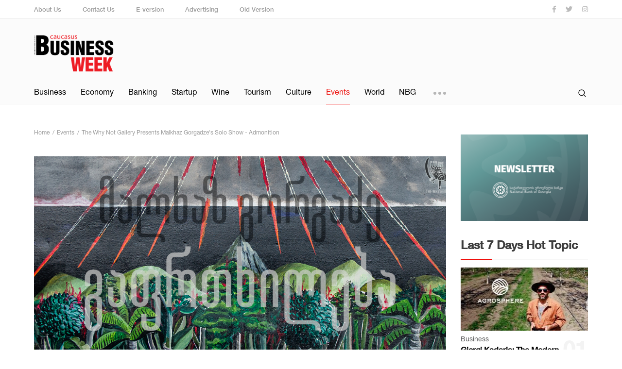

--- FILE ---
content_type: text/html; charset=UTF-8
request_url: https://cbw.ge/events/the-why-not-gallery-presents-malkhaz-gorgadzes-solo-show-admonition
body_size: 6567
content:
<!DOCTYPE html>
<html lang="en">

<head>
    

    
    <meta charset="UTF-8">

    
            <link rel="shortcut icon" type="image/png" href="https://cbw.ge/storage/favicon.png" />
    
    
    <meta name="title" content="The Why Not Gallery Presents Malkhaz Gorgadze&#039;s Solo Show - Admonition" />

    
    <meta name="description" content="The Why Not Gallery presents artist Malkhaz Gorgadze’s second solo show ‘Admonition’.">

    
    <meta name="keywords" content="">

    
    <meta name="author" content="">

    
    <meta property="og:site_name" content="CBW">
    <meta property="og:locale" content="en" />
    <meta property="og:type" content="website" />
    <meta property="og:title" content="The Why Not Gallery Presents Malkhaz Gorgadze&#039;s Solo Show - Admonition">
    <meta property="og:description" content="The Why Not Gallery presents artist Malkhaz Gorgadze’s second solo show ‘Admonition’.">
    <meta property="og:url" content="https://cbw.ge/events/the-why-not-gallery-presents-malkhaz-gorgadzes-solo-show-admonition">
    <meta property="og:image"
        content="https://cbw.ge/storage/10914/311977891_534417122026257_8852984847123904455_n.jpeg">
    <meta property="og:image:secure_url"
        content="https://cbw.ge/storage/10914/311977891_534417122026257_8852984847123904455_n.jpeg">
    <meta property="og:image:type" content="image/jpeg">
    <meta property="og:image:width" content="1280">
    <meta property="og:image:height" content="960">
    <meta property="og:image:alt" content="The Why Not Gallery Presents Malkhaz Gorgadze&#039;s Solo Show - Admonition">

    
    <meta name="viewport" content="width=device-width, initial-scale=1">

    
    <meta http-equiv="X-UA-Compatible" content="IE=edge">

    
    <meta name="csrf-token" content="afcBds7YJo56HmEMBTDMak0Nc3GVLNokJapiuRNC">

    <link rel="canonical" href="https://cbw.ge/events/the-why-not-gallery-presents-malkhaz-gorgadzes-solo-show-admonition" />

    

    
    <link rel="stylesheet" href="/assets/css/app/index.css">

    
    <title>The Why Not Gallery Presents Malkhaz Gorgadze&#039;s Solo Show - Admonition - Events - CBW</title>

    

    <script src="https://cdn.admixer.net/scripts3/loader2.js" async data-inv="//inv-nets.admixer.net/" data-r="single"
        data-sender="admixer" data-bundle="desktop"></script>


    <script type="text/javascript">
        if (/Android|webOS|iPhone|iPad|iPod|BlackBerry|IEMobile|Opera Mini/i.test(navigator.userAgent)) {
            (window.globalAmlAds = window.globalAmlAds || []).push(function() {
                globalAml.defineSlot({
                    z: '19b7676d-e709-443d-945d-f9f8c444244d',
                    ph: 'admixer_19b7676de709443d945df9f8c444244d_zone_77722_sect_28220_site_22855',
                    i: 'inv-nets',
                    s: '2268fb17-64c3-44cb-ba29-8217c2d95949',
                    sender: 'admixer'
                });
                globalAml.defineSlot({
                    z: 'd674f27f-8957-4aa9-b3c5-d8743ef48b7f',
                    ph: 'admixer_d674f27f89574aa9b3c5d8743ef48b7f_zone_77724_sect_28220_site_22855',
                    i: 'inv-nets',
                    s: '2268fb17-64c3-44cb-ba29-8217c2d95949',
                    sender: 'admixer'
                });
                globalAml.defineSlot({
                    z: 'b30baf10-1486-4da8-89df-f4bc4fb8ec2a',
                    ph: 'admixer_b30baf1014864da889dff4bc4fb8ec2a_zone_79548_sect_28220_site_22855',
                    i: 'inv-nets',
                    s: '2268fb17-64c3-44cb-ba29-8217c2d95949',
                    sender: 'admixer'
                });
                globalAml.singleRequest("admixer");
            });

        } else {
            (window.globalAmlAds = window.globalAmlAds || []).push(function() {
                globalAml.defineSlot({
                    z: '897d8ae8-8ec6-4705-af29-28abc38f8262',
                    ph: 'admixer_897d8ae88ec64705af2928abc38f8262_zone_77721_sect_28220_site_22855',
                    i: 'inv-nets',
                    s: '2268fb17-64c3-44cb-ba29-8217c2d95949',
                    sender: 'admixer'
                });
                globalAml.defineSlot({
                    z: '3dfeffaf-71bf-400b-8cb0-e3425e1f9374',
                    ph: 'admixer_3dfeffaf71bf400b8cb0e3425e1f9374_zone_77723_sect_28220_site_22855',
                    i: 'inv-nets',
                    s: '2268fb17-64c3-44cb-ba29-8217c2d95949',
                    sender: 'admixer'
                });
                globalAml.defineSlot({
                    z: '92c29b79-765a-4c4e-bbb0-9406d0f211ca',
                    ph: 'admixer_92c29b79765a4c4ebbb09406d0f211ca_zone_77725_sect_28220_site_22855',
                    i: 'inv-nets',
                    s: '2268fb17-64c3-44cb-ba29-8217c2d95949',
                    sender: 'admixer'
                });
                globalAml.defineSlot({
                    z: 'd4f55925-d309-4864-88c6-cb8b762b36d7',
                    ph: 'admixer_d4f55925d309486488c6cb8b762b36d7_zone_79547_sect_28220_site_22855',
                    i: 'inv-nets',
                    s: '2268fb17-64c3-44cb-ba29-8217c2d95949',
                    sender: 'admixer'
                });
                globalAml.singleRequest("admixer");
            });

        }
    </script>
    <script type='text/javascript'>
        (window.globalAmlAds = window.globalAmlAds || []).push(function() {
            globalAml.defineSlot({
                z: '05629158-08a2-45ab-b3eb-756a625d34b3',
                ph: 'admixer_0562915808a245abb3eb756a625d34b3_zone_77726_sect_28220_site_22855',
                i: 'inv-nets',
                s: '2268fb17-64c3-44cb-ba29-8217c2d95949',
                sender: 'admixer'
            });
            globalAml.singleRequest("admixer");
        });
    </script>


    <script type='text/javascript'>
        (window.globalAmlAds = window.globalAmlAds || []).push(function() {
            globalAml.defineSlot({
                z: '8fe49d6a-31c4-4df4-a51f-4085961235ce',
                ph: 'admixer_8fe49d6a31c44df4a51f4085961235ce_zone_79546_sect_28220_site_22855',
                i: 'inv-nets',
                s: '2268fb17-64c3-44cb-ba29-8217c2d95949',
                sender: 'admixer'
            });
            globalAml.singleRequest("admixer");
        });
    </script>

</head>

<body class="page-home preload">
    <!-- Global site tag (gtag.js) - Google Analytics -->
<script async src="https://www.googletagmanager.com/gtag/js?id=UA-56226163-1"></script>
<script>
  window.dataLayer = window.dataLayer || [];
  function gtag(){dataLayer.push(arguments);}
  gtag('js', new Date());

  gtag('config', 'UA-56226163-1');
</script>

    <div class="page-wrap">

        
        <header>
            <div class="top sm-none">
    <div class="container">
        <div class="row">
            <div class="col-xl-9">
                <div class="top-menu f-medium">
                    <a href="https://cbw.ge/about-us">About Us</a>
                    <a href="https://cbw.ge/contact-us">Contact Us</a>
                    <a href="https://cbw.ge/e-version">E-version</a>
                    
                    <a href="https://cbw.ge/advertising">Advertising</a>
                    <a href="http://old.cbw.ge">Old Version</a>
                </div>
            </div>
            <div class="col-xl-3">
                <div class="socials">
                    <a href="https://www.facebook.com/CBW.ge/" target="_blank"><i class="fab fa-facebook-f"></i></a>
                    <a href="https://twitter.com/cbwge" target="_blank"><i class="fab fa-twitter"></i></a>
                    <a href="https://www.instagram.com/caucasusbusinessweek/?hl=en" target="_blank"><i class="fab fa-instagram"></i></a>
                </div>
            </div>
        </div>
    </div>
</div>
<div class="middle">
    <div class="container">
        <div class="row">
            <div class="col-xl-4 col-sm-8 xl-flex align-items-xl-center">
                <a href="https://cbw.ge" class="logo"><img src="https://cbw.ge/assets/img/app/logo.png" alt /></a>
            </div>
            <div class="col-xl-8 col-sm-4 xl-flex align-items-xl-center justify-content-xl-end">
                                <div class="burger-btn xl-none sm-block">
                    <span></span>
                    <span></span>
                    <span></span>
                    <span></span>
                    <span></span>
                </div>
            </div>
        </div>
    </div>
    <div class="resp-menu xl-none sm-block">
        <div class="container">
            <div><a href="https://cbw.ge/about-us">About Us</a></div>
            <div><a href="https://cbw.ge/contact-us">Contact Us</a></div>
            <div><a href="https://cbw.ge/e-version">E-version</a></div>
            
            <div><a href="https://cbw.ge/advertising">Advertising</a></div>
            <div class="line"></div>
                                                <div class="item"><a href="https://cbw.ge/category/business">Business</a></div>
                                                                <div class="item"><a href="https://cbw.ge/category/economy">Economy</a></div>
                                                                <div class="item"><a href="https://cbw.ge/category/banking">Banking</a></div>
                                                                <div class="item"><a href="https://cbw.ge/category/startup">Startup</a></div>
                                                                <div class="item"><a href="https://cbw.ge/category/wine">Wine</a></div>
                                                                <div class="item"><a href="https://cbw.ge/category/tourism">Tourism</a></div>
                                                                <div class="item"><a href="https://cbw.ge/category/culture">Culture</a></div>
                                                                <div class="item"><a href="https://cbw.ge/category/events" class=active>Events</a></div>
                                                                <div class="item"><a href="https://cbw.ge/category/world">World</a></div>
                                                                <div class="item"><a href="https://cbw.ge/category/opinion">Opinion</a></div>
                                                                <div class="item"><a href="https://cbw.ge/category/real-estate">Real Estate</a></div>
                                                                <div class="item"><a href="https://cbw.ge/e-version">Magazine</a></div>
                                                                <div class="item"><a href="https://cbw.ge/category/nbg">NBG</a></div>
                                    </div>
    </div>
</div>
<div class="bottom">
    <div class="container">
        <div class="row">
            <div class="col-xl-9 col-md-8 sm-none">
                <nav>
                                                                        <div class="item"><a href="https://cbw.ge/category/business">Business</a></div>
                                                                                                <div class="item"><a href="https://cbw.ge/category/economy">Economy</a></div>
                                                                                                <div class="item"><a href="https://cbw.ge/category/banking">Banking</a></div>
                                                                                                <div class="item"><a href="https://cbw.ge/category/startup">Startup</a></div>
                                                                                                <div class="item"><a href="https://cbw.ge/category/wine">Wine</a></div>
                                                                                                <div class="item"><a href="https://cbw.ge/category/tourism">Tourism</a></div>
                                                                                                <div class="item"><a href="https://cbw.ge/category/culture">Culture</a></div>
                                                                                                <div class="item"><a href="https://cbw.ge/category/events" class=active>Events</a></div>
                                                                                                <div class="item"><a href="https://cbw.ge/category/world">World</a></div>
                                                                                                <div class="item"><a href="https://cbw.ge/category/opinion">Opinion</a></div>
                                                                                                <div class="item"><a href="https://cbw.ge/category/real-estate">Real Estate</a></div>
                                                                                                <div class="item"><a href="https://cbw.ge/e-version">Magazine</a></div>
                                                                                                <div class="item"><a href="https://cbw.ge/category/nbg">NBG</a></div>
                                                                <div class="hidden-menu">
                        <div class="btn"><span></span><span></span><span></span></div>
                        <div class="dropdown">

                        </div>
                    </div>
                </nav>
            </div>
            <div class="col-xl-3 col-md-4 col-sm-12">
                <div class="search">
                    <form action="https://cbw.ge/search" method="GET">
                        <div class="input-field">
                            <input type="text" name="keyword" value="" />
                        </div>
                        <div class="btn">
                            <button><img src="https://cbw.ge/assets/img/app/search-icon.svg" alt="" /></button>
                            <div class="hidden-layer"></div>
                        </div>
                    </form>
                </div>
            </div>
        </div>
    </div>
</div>            

            <div id='admixer_897d8ae88ec64705af2928abc38f8262_zone_77721_sect_28220_site_22855' data-sender='admixer'>
            </div>
            <script type='text/javascript'>
                (window.globalAmlAds = window.globalAmlAds || []).push(function() {
                    globalAml.display('admixer_897d8ae88ec64705af2928abc38f8262_zone_77721_sect_28220_site_22855');
                });
            </script>





        </header>
        <div id='admixer_19b7676de709443d945df9f8c444244d_zone_77722_sect_28220_site_22855' data-sender='admixer'>
        </div>
        <script type='text/javascript'>
            (window.globalAmlAds = window.globalAmlAds || []).push(function() {
                globalAml.display('admixer_19b7676de709443d945df9f8c444244d_zone_77722_sect_28220_site_22855');
            });
        </script>


        
        <main>
<!--            <div class="currencies-carousel">
        <div class="container">
            <div class="box">
                <div class="title f-bold">Currencies</div>
                <ul class="carousel">
                                            <li class="up">
                            <h2 class="f-bold">EUR/GEL</h2>
                            <div class="price">3.029587</div>
                            <div class="arrow"></div>
                            <div class="difference">0.420158</div>
                            <div class="percent">13.87%</div>
                        </li>
                                            <li class="up">
                            <h2 class="f-bold">USD/GEL</h2>
                            <div class="price">2.690342</div>
                            <div class="arrow"></div>
                            <div class="difference">0.514698</div>
                            <div class="percent">19.13%</div>
                        </li>
                                            <li class="up">
                            <h2 class="f-bold">GBP/GEL</h2>
                            <div class="price">3.550182</div>
                            <div class="arrow"></div>
                            <div class="difference">0.183690</div>
                            <div class="percent">5.17%</div>
                        </li>
                                            <li class="up">
                            <h2 class="f-bold">UAH/GEL</h2>
                            <div class="price">0.099009</div>
                            <div class="arrow"></div>
                            <div class="difference">0.018100</div>
                            <div class="percent">18.28%</div>
                        </li>
                                            <li class="up">
                            <h2 class="f-bold">KZT/GEL</h2>
                            <div class="price">0.007072</div>
                            <div class="arrow"></div>
                            <div class="difference">0.000094</div>
                            <div class="percent">1.33%</div>
                        </li>
                                            <li class="up">
                            <h2 class="f-bold">UZS/GEL</h2>
                            <div class="price">0.000320</div>
                            <div class="arrow"></div>
                            <div class="difference">0.000017</div>
                            <div class="percent">5.31%</div>
                        </li>
                                            <li class="down">
                            <h2 class="f-bold">EUR/USD</h2>
                            <div class="price">1.126150</div>
                            <div class="arrow"></div>
                            <div class="difference">-0.049800</div>
                            <div class="percent">4.42%</div>
                        </li>
                                            <li class="down">
                            <h2 class="f-bold">GBP/USD</h2>
                            <div class="price">1.319602</div>
                            <div class="arrow"></div>
                            <div class="difference">-0.154602</div>
                            <div class="percent">11.72%</div>
                        </li>
                                            <li class="up">
                            <h2 class="f-bold">EUR/GBP</h2>
                            <div class="price">0.853464</div>
                            <div class="arrow"></div>
                            <div class="difference">0.070442</div>
                            <div class="percent">8.25%</div>
                        </li>
                                            <li class="up">
                            <h2 class="f-bold">USD/RUB</h2>
                            <div class="price">64.700798</div>
                            <div class="arrow"></div>
                            <div class="difference">15.276606</div>
                            <div class="percent">23.61%</div>
                        </li>
                                    </ul>
            </div>
        </div>
    </div>
-->

                <div class="wrapper">
        <div class="container">

            <div class="row">
                <div class="col-xl-9 col-md-12">

                    <!-- In Article Desktop [async] -->
<script type="text/javascript">
if (window.screen.width > 1024) {

if (!window.AdButler){(function(){var s = document.createElement("script"); s.async = true; s.type = "text/javascript";s.src = 'https://servedbyadbutler.com/app.js';var n = document.getElementsByTagName("script")[0]; n.parentNode.insertBefore(s, n);}());}

var AdButler = AdButler || {}; AdButler.ads = AdButler.ads || [];
var abkw = window.abkw || '';
var plc469023 = window.plc469023 || 0;
document.write('<'+'div id="placement_469023_'+plc469023+'" class="adbulter"></'+'div>');
AdButler.ads.push({handler: function(opt){ AdButler.register(180004, 469023, [728,90], 'placement_469023_'+opt.place, opt); }, opt: { place: plc469023++, keywords: abkw, domain: 'servedbyadbutler.com', click:'CLICK_MACRO_PLACEHOLDER' }});

} // endif
</script>

                    <ul class="breadcrumb" itemscope itemtype="http://schema.org/BreadcrumbList">
                        <li itemprop="itemListElement" itemscope itemtype="http://schema.org/ListItem">
                            <a itemtype="http://schema.org/Thing" itemprop="item"
                                href="https://cbw.ge">
                                <span itemprop="name">Home</span>
                                <meta itemprop="position" content="1" />
                            </a>
                        </li>
                        <li itemprop="itemListElement" itemscope itemtype="http://schema.org/ListItem">
                            <a itemtype="http://schema.org/Thing" itemprop="item"
                                href="https://cbw.ge/category/events">
                                <span itemprop="name">Events</span>
                                <meta itemprop="position" content="2" />
                            </a>
                        </li>
                        <li itemprop="itemListElement" itemscope itemtype="http://schema.org/ListItem">
                            <a itemtype="http://schema.org/Thing" itemprop="item" href="javascript:;" class="disabled">
                                <span itemprop="name">The Why Not Gallery Presents Malkhaz Gorgadze&#039;s Solo Show - Admonition</span>
                                <meta itemprop="position" content="3" />
                            </a>
                        </li>
                    </ul>

                    <section class="article-page">
                        <div class="content">
                                                            <div class="img"
                                    style="background-image: url(/storage/10914/311977891_534417122026257_8852984847123904455_n.jpeg);">
                                    
                                    

                                </div>
                                <br>

                                <div id='admixer_3dfeffaf71bf400b8cb0e3425e1f9374_zone_77723_sect_28220_site_22855'
                                    data-sender='admixer'></div>
                                <script type='text/javascript'>
                                    (window.globalAmlAds = window.globalAmlAds || []).push(function() {
                                        globalAml.display('admixer_3dfeffaf71bf400b8cb0e3425e1f9374_zone_77723_sect_28220_site_22855');
                                    });
                                </script>

                                <div id='admixer_d674f27f89574aa9b3c5d8743ef48b7f_zone_77724_sect_28220_site_22855'
                                    data-sender='admixer'></div>
                                <script type='text/javascript'>
                                    (window.globalAmlAds = window.globalAmlAds || []).push(function() {
                                        globalAml.display('admixer_d674f27f89574aa9b3c5d8743ef48b7f_zone_77724_sect_28220_site_22855');
                                    });
                                </script>


                                                        <div class="category-and-date">
                                <div class="category">Events</div>
                                <div class="date"><span>Posted:</span>
                                    3 years ago</div>
                            </div>
                                                        <h1>The Why Not Gallery Presents Malkhaz Gorgadze&#039;s Solo Show - Admonition</h1>
                            <div class="social-shares">
                                <a href="javascript:;" data-url="https://cbw.ge/events/the-why-not-gallery-presents-malkhaz-gorgadzes-solo-show-admonition" class="facebook facebook-share">
                                    <i class="fab fa-facebook-f"></i>
                                </a>
                                <a href="javascript:;" data-url="https://cbw.ge/events/the-why-not-gallery-presents-malkhaz-gorgadzes-solo-show-admonition" class="twitter twitter-share">
                                    <i class="fab fa-twitter"></i>
                                </a>
                                <a href="javascript:;" data-url="https://cbw.ge/events/the-why-not-gallery-presents-malkhaz-gorgadzes-solo-show-admonition" class="twitter google-share">
                                    <i class="fab fa-google-plus-g"></i>
                                </a>
                                <a href="javascript:;" data-url="https://cbw.ge/events/the-why-not-gallery-presents-malkhaz-gorgadzes-solo-show-admonition" class="google linkedin-share">
                                    <i class="fab fa-linkedin-in"></i>
                                </a>
                            </div>

                            <!-- New In Article Desktop [async] -->
<script type="text/javascript">
if (window.screen.width > 1024) {

if (!window.AdButler){(function(){var s = document.createElement("script"); s.async
= true; s.type = "text/javascript";s.src = 'https://servedbyadbutler.com/app.js';var n =
document.getElementsByTagName("script")[0]; n.parentNode.insertBefore(s, n);}());}

var AdButler = AdButler || {}; AdButler.ads = AdButler.ads || [];
var abkw = window.abkw || '';
var plc469025 = window.plc469025 || 0;
document.write('<'+'div id="placement_469025_'+plc469025+'" class="adbulter"></'+'div>');
AdButler.ads.push({handler: function(opt){ AdButler.register(180004, 469025, [728,90],
'placement_469025_'+opt.place, opt); }, opt: { place: plc469025++, keywords: abkw, domain: 'servedbyadbutler.com',
click:'CLICK_MACRO_PLACEHOLDER' }});

} // endif
</script>

                            <div class="line"></div>
                            <div class="text unreset"><div class="x11i5rnm xat24cr x1mh8g0r x1vvkbs xtlvy1s">
<div class="x11i5rnm xat24cr x1mh8g0r x1vvkbs xtlvy1s"><strong>The Why Not Gallery presents artist Malkhaz Gorgadze&rsquo;s second solo show &lsquo;Admonition&rsquo;.</strong></div>
<div class="x11i5rnm xat24cr x1mh8g0r x1vvkbs xtlvy1s">&nbsp;</div>
<div class="x11i5rnm xat24cr x1mh8g0r x1vvkbs xtlvy1s">Malkhaz Gorgadze (b. 1941) is among the most important representatives of Soviet Georgian monumental art. Publicly the artist was known for his monumental relief and mosaic panoramas and only recently his paintings became known to the general public. The artist employs his years-worth experience of working in public spaces and translates the monumental scale and perception into the discourse of contemporary art, creating canvases of no less physicality and intensity.</div>
<div class="x11i5rnm xat24cr x1mh8g0r x1vvkbs xtlvy1s">&nbsp;</div>
<div class="x11i5rnm xat24cr x1mh8g0r x1vvkbs xtlvy1s">Presented exhibition thematically differs from the artist&rsquo;s signature works, which mainly revolve around idyllic scenarios developed in magical landscapes, and through these highly aesthetic compositions, discuss philosophical, universal issues. His most recent series united under the title &lsquo;Admonition&rsquo; reflects on the recent socio-political events, be it the pandemic, war in the region, the destruction and alienation that has engulfed and preoccupied our society. These paintings, infiltrated with symbolism act as the chronicles of our times and could be read as a kind of prophesy.</div>
<div class="x11i5rnm xat24cr x1mh8g0r x1vvkbs xtlvy1s">&nbsp;</div>
<div class="x11i5rnm xat24cr x1mh8g0r x1vvkbs xtlvy1s">The exhibition will run until November 26th.&nbsp;</div>
</div></div>

                            <!-- New In Article Mobile [async] -->
<script type="text/javascript">
if (window.screen.width <= 1024) {

if (!window.AdButler){(function(){var s = document.createElement("script"); s.async
= true; s.type = "text/javascript";s.src = 'https://servedbyadbutler.com/app.js';var n =
document.getElementsByTagName("script")[0]; n.parentNode.insertBefore(s, n);}());}

var AdButler = AdButler || {}; AdButler.ads = AdButler.ads || [];
var abkw = window.abkw || '';
var plc469026 = window.plc469026 || 0;
document.write('<'+'div id="placement_469026_'+plc469026+'" class="adbulter"></'+'div>');
AdButler.ads.push({handler: function(opt){ AdButler.register(180004, 469026, [300,250],
'placement_469026_'+opt.place, opt); }, opt: { place: plc469026++, keywords: abkw, domain:
'servedbyadbutler.com', click:'CLICK_MACRO_PLACEHOLDER' }});

} //endif
</script>

                                                        <div id='admixer_0562915808a245abb3eb756a625d34b3_zone_77726_sect_28220_site_22855'
                                data-sender='admixer'></div>
                            <script type='text/javascript'>
                                (window.globalAmlAds = window.globalAmlAds || []).push(function() {
                                    globalAml.display('admixer_0562915808a245abb3eb756a625d34b3_zone_77726_sect_28220_site_22855');
                                });
                            </script>

                            <div class="comments-box">
                                <div class="fb-comments" data-href="https://cbw.ge/events/the-why-not-gallery-presents-malkhaz-gorgadzes-solo-show-admonition" data-width="100%"
                                    data-numposts="10"></div>
                            </div>
                        </div>
                    </section>

                </div>
                <div class="col-xl-3 col-md-12">

                                                                        <a href="https://nbg.gov.ge/fm/media2024/newsletter/2025/nbg-newsletter-dec-2025-new-02.pdf" class="aside-small-banner" target="_blank">
                                <img src="/storage/13000/NEWSLETTER.png"
                                    alt="NBG">
                            </a>
                                            
                    <div class="last-hot-news">
        <h3 class="title">Last 7 Days Hot Topic</h3>
        <div class="line"></div>
        <div class="items">
                            <a href="https://cbw.ge/business/giorgi-kadaria-the-modern-farmer-revolutionizing-georgias-agricultural-landscape" class="item">
                                            <div class="img-box">
                                                            <div class="img" style="background-image: url(/storage/12198/conversions/hot.jpg);"></div>
                                                    </div>
                                        <div class="category">Business</div>
                    <h2>Giorgi Kadaria: The Modern Farmer Revolutionizing Georgia&#039;s Agricultural Landscape <div class="number f-bold">01</div></h2>
                </a>
                            <a href="https://cbw.ge/economy/the-enguri-hydrology-initiative-a-project-for-sustainable-development" class="item">
                                        <div class="category">Economy</div>
                    <h2>The Enguri Hydrology Initiative -  A Project for Sustainable Development <div class="number f-bold">02</div></h2>
                </a>
                            <a href="https://cbw.ge/wine/sulico-wine-bar-a-georgian-gem-with-international-appeal" class="item">
                                        <div class="category">Wine</div>
                    <h2>Sulico Wine Bar: A Georgian Gem with International Appeal <div class="number f-bold">03</div></h2>
                </a>
                            <a href="https://cbw.ge/culture/the-killers-concert-faces-unrest-over-russian-drummer-selection" class="item">
                                        <div class="category">Culture</div>
                    <h2>The Killers&#039; Concert Faces Unrest Over Russian Drummer Selection <div class="number f-bold">04</div></h2>
                </a>
                            <a href="https://cbw.ge/startup/georgias-gita-launches-do-it-in-georgia-a-unified-platform-amplifying-it-education-and-employment" class="item">
                                        <div class="category">Startup</div>
                    <h2>Georgia&#039;s GITA Launches &quot;Do IT in Georgia&quot;: A Unified Platform Amplifying IT Education and Employment <div class="number f-bold">05</div></h2>
                </a>
                            <a href="https://cbw.ge/business/citypayio-secures-over-2-million-in-seed-funding-to-expand-crypto-payment-solutions" class="item">
                                        <div class="category">Business</div>
                    <h2>CityPay.io Secures Over €2 Million in Seed Funding to Expand Crypto Payment Solutions <div class="number f-bold">06</div></h2>
                </a>
                    </div>
    </div>

                    <div id='admixer_92c29b79765a4c4ebbb09406d0f211ca_zone_77725_sect_28220_site_22855'
                        data-sender='admixer'></div>
                    <script type='text/javascript'>
                        (window.globalAmlAds = window.globalAmlAds || []).push(function() {
                            globalAml.display('admixer_92c29b79765a4c4ebbb09406d0f211ca_zone_77725_sect_28220_site_22855');
                        });
                    </script>


                </div>
            </div>

        </div>
    </div>
        </main>

        
        <footer>
            <footer>
    <div class="top">
        <div class="container">
            <div class="row">
                <div class="col-xl-5 col-md-12">
                    <a href="https://cbw.ge" class="logo"><img src="https://cbw.ge/assets/img/app/logo.png" alt /></a>
                    <p>Be informed Do Business!</p>
                </div>
                <div class="col-xl-7 col-md-12">
                    <div class="row">
                        <div class="col-xl-9 col-xs-12">
                            <div class="box">
                                <h2>Categories</h2>
                                <div class="row">
                                    <div class="col-xl-4 col-xs-12">
                                        <div><a href="https://cbw.ge/category/business" class="link">Business</a></div><div><a href="https://cbw.ge/category/economy" class="link">Economy</a></div><div><a href="https://cbw.ge/category/banking" class="link">Banking</a></div><div><a href="https://cbw.ge/category/startup" class="link">Startup</a></div><div><a href="https://cbw.ge/category/wine" class="link">Wine</a></div></div><div class="col-xl-4 col-xs-12"><div><a href="https://cbw.ge/category/tourism" class="link">Tourism</a></div><div><a href="https://cbw.ge/category/culture" class="link">Culture</a></div><div><a href="https://cbw.ge/category/events" class="link">Events</a></div><div><a href="https://cbw.ge/category/world" class="link">World</a></div><div><a href="https://cbw.ge/category/opinion" class="link">Opinion</a></div></div><div class="col-xl-4 col-xs-12"><div><a href="https://cbw.ge/category/real-estate" class="link">Real Estate</a></div><div><a href="https://cbw.ge/e-version" class="link">Magazine</a></div><div><a href="https://cbw.ge/category/nbg" class="link">NBG</a></div>                                    </div>
                                </div>
                            </div>
                        </div>
                        <div class="col-xl-3 col-xs-12">
                            <div class="box">
                                <h2>Pages</h2>
                                <div class="row">
                                    <div class="col-xl-12">
                                        <div><a class="link" href="https://cbw.ge/about-us">About Us</a></div>
                                        <div><a class="link" href="https://cbw.ge/contact-us">Contact Us</a></div>
                                        <div><a class="link" href="https://cbw.ge/e-version">E-version</a></div>
                                        
                                        <div><a class="link" href="https://cbw.ge/advertising">Advertising</a></div>
                                    </div>
                                </div>
                            </div>
                        </div>
                    </div>
                </div>
            </div>
        </div>
    </div>
    <div class="bottom">
        <div class="container">
            <div class="row">
                <div class="col-xl-6 col-xs-12 text-xs-center">
                    <div class="copyright">© Copyright Caucasus Business Week</div>
                </div>
                <div class="col-xl-6 col-xs-12 text-xl-right text-xs-center">

                </div>
            </div>
        </div>
    </div>
</footer>        </footer>

    </div>

    

    
    <script src="/assets/js/app/index.js"></script>

    
    <script>
        
        window.CSRFToken = 'afcBds7YJo56HmEMBTDMak0Nc3GVLNokJapiuRNC';

        
        App.Init();

        
            </script>

    <div class="test">
        <div id='admixer_8fe49d6a31c44df4a51f4085961235ce_zone_79546_sect_28220_site_22855' data-sender='admixer'></div>
        <script type='text/javascript'>
            (window.globalAmlAds = window.globalAmlAds || []).push(function() {
                globalAml.display('admixer_8fe49d6a31c44df4a51f4085961235ce_zone_79546_sect_28220_site_22855');
            });
        </script>

    </div>

    <div id='admixer_d4f55925d309486488c6cb8b762b36d7_zone_79547_sect_28220_site_22855' data-sender='admixer'></div>
    <script type='text/javascript'>
        (window.globalAmlAds = window.globalAmlAds || []).push(function() {
            globalAml.display('admixer_d4f55925d309486488c6cb8b762b36d7_zone_79547_sect_28220_site_22855');
        });
    </script>


    <div id='admixer_b30baf1014864da889dff4bc4fb8ec2a_zone_79548_sect_28220_site_22855' data-sender='admixer'></div>
    <script type='text/javascript'>
        (window.globalAmlAds = window.globalAmlAds || []).push(function() {
            globalAml.display('admixer_b30baf1014864da889dff4bc4fb8ec2a_zone_79548_sect_28220_site_22855');
        });
    </script>
    



</body>

</html>
